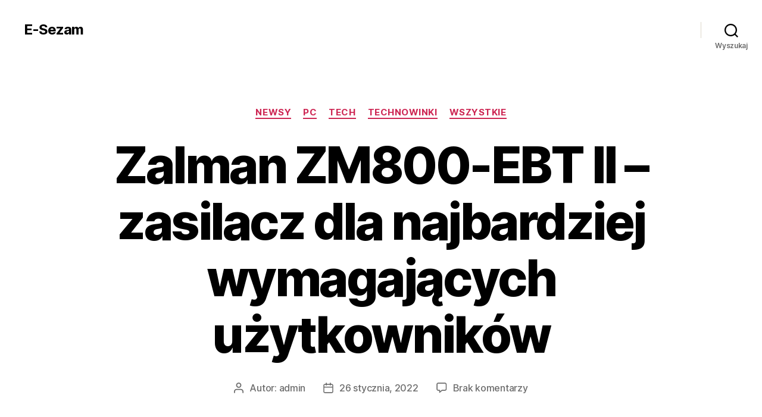

--- FILE ---
content_type: text/html; charset=UTF-8
request_url: http://e-sezam.pl/zalman-zm800-ebt-ii-zasilacz-dla-najbardziej-wymagajacych-uzytkownikow/
body_size: 13099
content:
<!DOCTYPE html>

<html class="no-js" lang="pl-PL">

	<head>

		<meta charset="UTF-8">
		<meta name="viewport" content="width=device-width, initial-scale=1.0" >

		<link rel="profile" href="https://gmpg.org/xfn/11">

		<title>Zalman ZM800-EBT II – zasilacz dla najbardziej wymagających użytkowników &#8211; E-Sezam</title>
<meta name='robots' content='max-image-preview:large' />
	<style>img:is([sizes="auto" i], [sizes^="auto," i]) { contain-intrinsic-size: 3000px 1500px }</style>
	<link rel="alternate" type="application/rss+xml" title="E-Sezam &raquo; Kanał z wpisami" href="http://e-sezam.pl/feed/" />
<link rel="alternate" type="application/rss+xml" title="E-Sezam &raquo; Kanał z komentarzami" href="http://e-sezam.pl/comments/feed/" />
<link rel="alternate" type="application/rss+xml" title="E-Sezam &raquo; Zalman ZM800-EBT II – zasilacz dla najbardziej wymagających użytkowników Kanał z komentarzami" href="http://e-sezam.pl/zalman-zm800-ebt-ii-zasilacz-dla-najbardziej-wymagajacych-uzytkownikow/feed/" />
<script>
window._wpemojiSettings = {"baseUrl":"https:\/\/s.w.org\/images\/core\/emoji\/15.0.3\/72x72\/","ext":".png","svgUrl":"https:\/\/s.w.org\/images\/core\/emoji\/15.0.3\/svg\/","svgExt":".svg","source":{"concatemoji":"http:\/\/e-sezam.pl\/wp-includes\/js\/wp-emoji-release.min.js?ver=6.7.4"}};
/*! This file is auto-generated */
!function(i,n){var o,s,e;function c(e){try{var t={supportTests:e,timestamp:(new Date).valueOf()};sessionStorage.setItem(o,JSON.stringify(t))}catch(e){}}function p(e,t,n){e.clearRect(0,0,e.canvas.width,e.canvas.height),e.fillText(t,0,0);var t=new Uint32Array(e.getImageData(0,0,e.canvas.width,e.canvas.height).data),r=(e.clearRect(0,0,e.canvas.width,e.canvas.height),e.fillText(n,0,0),new Uint32Array(e.getImageData(0,0,e.canvas.width,e.canvas.height).data));return t.every(function(e,t){return e===r[t]})}function u(e,t,n){switch(t){case"flag":return n(e,"\ud83c\udff3\ufe0f\u200d\u26a7\ufe0f","\ud83c\udff3\ufe0f\u200b\u26a7\ufe0f")?!1:!n(e,"\ud83c\uddfa\ud83c\uddf3","\ud83c\uddfa\u200b\ud83c\uddf3")&&!n(e,"\ud83c\udff4\udb40\udc67\udb40\udc62\udb40\udc65\udb40\udc6e\udb40\udc67\udb40\udc7f","\ud83c\udff4\u200b\udb40\udc67\u200b\udb40\udc62\u200b\udb40\udc65\u200b\udb40\udc6e\u200b\udb40\udc67\u200b\udb40\udc7f");case"emoji":return!n(e,"\ud83d\udc26\u200d\u2b1b","\ud83d\udc26\u200b\u2b1b")}return!1}function f(e,t,n){var r="undefined"!=typeof WorkerGlobalScope&&self instanceof WorkerGlobalScope?new OffscreenCanvas(300,150):i.createElement("canvas"),a=r.getContext("2d",{willReadFrequently:!0}),o=(a.textBaseline="top",a.font="600 32px Arial",{});return e.forEach(function(e){o[e]=t(a,e,n)}),o}function t(e){var t=i.createElement("script");t.src=e,t.defer=!0,i.head.appendChild(t)}"undefined"!=typeof Promise&&(o="wpEmojiSettingsSupports",s=["flag","emoji"],n.supports={everything:!0,everythingExceptFlag:!0},e=new Promise(function(e){i.addEventListener("DOMContentLoaded",e,{once:!0})}),new Promise(function(t){var n=function(){try{var e=JSON.parse(sessionStorage.getItem(o));if("object"==typeof e&&"number"==typeof e.timestamp&&(new Date).valueOf()<e.timestamp+604800&&"object"==typeof e.supportTests)return e.supportTests}catch(e){}return null}();if(!n){if("undefined"!=typeof Worker&&"undefined"!=typeof OffscreenCanvas&&"undefined"!=typeof URL&&URL.createObjectURL&&"undefined"!=typeof Blob)try{var e="postMessage("+f.toString()+"("+[JSON.stringify(s),u.toString(),p.toString()].join(",")+"));",r=new Blob([e],{type:"text/javascript"}),a=new Worker(URL.createObjectURL(r),{name:"wpTestEmojiSupports"});return void(a.onmessage=function(e){c(n=e.data),a.terminate(),t(n)})}catch(e){}c(n=f(s,u,p))}t(n)}).then(function(e){for(var t in e)n.supports[t]=e[t],n.supports.everything=n.supports.everything&&n.supports[t],"flag"!==t&&(n.supports.everythingExceptFlag=n.supports.everythingExceptFlag&&n.supports[t]);n.supports.everythingExceptFlag=n.supports.everythingExceptFlag&&!n.supports.flag,n.DOMReady=!1,n.readyCallback=function(){n.DOMReady=!0}}).then(function(){return e}).then(function(){var e;n.supports.everything||(n.readyCallback(),(e=n.source||{}).concatemoji?t(e.concatemoji):e.wpemoji&&e.twemoji&&(t(e.twemoji),t(e.wpemoji)))}))}((window,document),window._wpemojiSettings);
</script>
<style id='wp-emoji-styles-inline-css'>

	img.wp-smiley, img.emoji {
		display: inline !important;
		border: none !important;
		box-shadow: none !important;
		height: 1em !important;
		width: 1em !important;
		margin: 0 0.07em !important;
		vertical-align: -0.1em !important;
		background: none !important;
		padding: 0 !important;
	}
</style>
<link rel='stylesheet' id='wp-block-library-css' href='http://e-sezam.pl/wp-includes/css/dist/block-library/style.min.css?ver=6.7.4' media='all' />
<style id='classic-theme-styles-inline-css'>
/*! This file is auto-generated */
.wp-block-button__link{color:#fff;background-color:#32373c;border-radius:9999px;box-shadow:none;text-decoration:none;padding:calc(.667em + 2px) calc(1.333em + 2px);font-size:1.125em}.wp-block-file__button{background:#32373c;color:#fff;text-decoration:none}
</style>
<style id='global-styles-inline-css'>
:root{--wp--preset--aspect-ratio--square: 1;--wp--preset--aspect-ratio--4-3: 4/3;--wp--preset--aspect-ratio--3-4: 3/4;--wp--preset--aspect-ratio--3-2: 3/2;--wp--preset--aspect-ratio--2-3: 2/3;--wp--preset--aspect-ratio--16-9: 16/9;--wp--preset--aspect-ratio--9-16: 9/16;--wp--preset--color--black: #000000;--wp--preset--color--cyan-bluish-gray: #abb8c3;--wp--preset--color--white: #ffffff;--wp--preset--color--pale-pink: #f78da7;--wp--preset--color--vivid-red: #cf2e2e;--wp--preset--color--luminous-vivid-orange: #ff6900;--wp--preset--color--luminous-vivid-amber: #fcb900;--wp--preset--color--light-green-cyan: #7bdcb5;--wp--preset--color--vivid-green-cyan: #00d084;--wp--preset--color--pale-cyan-blue: #8ed1fc;--wp--preset--color--vivid-cyan-blue: #0693e3;--wp--preset--color--vivid-purple: #9b51e0;--wp--preset--color--accent: #cd2653;--wp--preset--color--primary: #000000;--wp--preset--color--secondary: #6d6d6d;--wp--preset--color--subtle-background: #dcd7ca;--wp--preset--color--background: #f5efe0;--wp--preset--gradient--vivid-cyan-blue-to-vivid-purple: linear-gradient(135deg,rgba(6,147,227,1) 0%,rgb(155,81,224) 100%);--wp--preset--gradient--light-green-cyan-to-vivid-green-cyan: linear-gradient(135deg,rgb(122,220,180) 0%,rgb(0,208,130) 100%);--wp--preset--gradient--luminous-vivid-amber-to-luminous-vivid-orange: linear-gradient(135deg,rgba(252,185,0,1) 0%,rgba(255,105,0,1) 100%);--wp--preset--gradient--luminous-vivid-orange-to-vivid-red: linear-gradient(135deg,rgba(255,105,0,1) 0%,rgb(207,46,46) 100%);--wp--preset--gradient--very-light-gray-to-cyan-bluish-gray: linear-gradient(135deg,rgb(238,238,238) 0%,rgb(169,184,195) 100%);--wp--preset--gradient--cool-to-warm-spectrum: linear-gradient(135deg,rgb(74,234,220) 0%,rgb(151,120,209) 20%,rgb(207,42,186) 40%,rgb(238,44,130) 60%,rgb(251,105,98) 80%,rgb(254,248,76) 100%);--wp--preset--gradient--blush-light-purple: linear-gradient(135deg,rgb(255,206,236) 0%,rgb(152,150,240) 100%);--wp--preset--gradient--blush-bordeaux: linear-gradient(135deg,rgb(254,205,165) 0%,rgb(254,45,45) 50%,rgb(107,0,62) 100%);--wp--preset--gradient--luminous-dusk: linear-gradient(135deg,rgb(255,203,112) 0%,rgb(199,81,192) 50%,rgb(65,88,208) 100%);--wp--preset--gradient--pale-ocean: linear-gradient(135deg,rgb(255,245,203) 0%,rgb(182,227,212) 50%,rgb(51,167,181) 100%);--wp--preset--gradient--electric-grass: linear-gradient(135deg,rgb(202,248,128) 0%,rgb(113,206,126) 100%);--wp--preset--gradient--midnight: linear-gradient(135deg,rgb(2,3,129) 0%,rgb(40,116,252) 100%);--wp--preset--font-size--small: 18px;--wp--preset--font-size--medium: 20px;--wp--preset--font-size--large: 26.25px;--wp--preset--font-size--x-large: 42px;--wp--preset--font-size--normal: 21px;--wp--preset--font-size--larger: 32px;--wp--preset--spacing--20: 0.44rem;--wp--preset--spacing--30: 0.67rem;--wp--preset--spacing--40: 1rem;--wp--preset--spacing--50: 1.5rem;--wp--preset--spacing--60: 2.25rem;--wp--preset--spacing--70: 3.38rem;--wp--preset--spacing--80: 5.06rem;--wp--preset--shadow--natural: 6px 6px 9px rgba(0, 0, 0, 0.2);--wp--preset--shadow--deep: 12px 12px 50px rgba(0, 0, 0, 0.4);--wp--preset--shadow--sharp: 6px 6px 0px rgba(0, 0, 0, 0.2);--wp--preset--shadow--outlined: 6px 6px 0px -3px rgba(255, 255, 255, 1), 6px 6px rgba(0, 0, 0, 1);--wp--preset--shadow--crisp: 6px 6px 0px rgba(0, 0, 0, 1);}:where(.is-layout-flex){gap: 0.5em;}:where(.is-layout-grid){gap: 0.5em;}body .is-layout-flex{display: flex;}.is-layout-flex{flex-wrap: wrap;align-items: center;}.is-layout-flex > :is(*, div){margin: 0;}body .is-layout-grid{display: grid;}.is-layout-grid > :is(*, div){margin: 0;}:where(.wp-block-columns.is-layout-flex){gap: 2em;}:where(.wp-block-columns.is-layout-grid){gap: 2em;}:where(.wp-block-post-template.is-layout-flex){gap: 1.25em;}:where(.wp-block-post-template.is-layout-grid){gap: 1.25em;}.has-black-color{color: var(--wp--preset--color--black) !important;}.has-cyan-bluish-gray-color{color: var(--wp--preset--color--cyan-bluish-gray) !important;}.has-white-color{color: var(--wp--preset--color--white) !important;}.has-pale-pink-color{color: var(--wp--preset--color--pale-pink) !important;}.has-vivid-red-color{color: var(--wp--preset--color--vivid-red) !important;}.has-luminous-vivid-orange-color{color: var(--wp--preset--color--luminous-vivid-orange) !important;}.has-luminous-vivid-amber-color{color: var(--wp--preset--color--luminous-vivid-amber) !important;}.has-light-green-cyan-color{color: var(--wp--preset--color--light-green-cyan) !important;}.has-vivid-green-cyan-color{color: var(--wp--preset--color--vivid-green-cyan) !important;}.has-pale-cyan-blue-color{color: var(--wp--preset--color--pale-cyan-blue) !important;}.has-vivid-cyan-blue-color{color: var(--wp--preset--color--vivid-cyan-blue) !important;}.has-vivid-purple-color{color: var(--wp--preset--color--vivid-purple) !important;}.has-black-background-color{background-color: var(--wp--preset--color--black) !important;}.has-cyan-bluish-gray-background-color{background-color: var(--wp--preset--color--cyan-bluish-gray) !important;}.has-white-background-color{background-color: var(--wp--preset--color--white) !important;}.has-pale-pink-background-color{background-color: var(--wp--preset--color--pale-pink) !important;}.has-vivid-red-background-color{background-color: var(--wp--preset--color--vivid-red) !important;}.has-luminous-vivid-orange-background-color{background-color: var(--wp--preset--color--luminous-vivid-orange) !important;}.has-luminous-vivid-amber-background-color{background-color: var(--wp--preset--color--luminous-vivid-amber) !important;}.has-light-green-cyan-background-color{background-color: var(--wp--preset--color--light-green-cyan) !important;}.has-vivid-green-cyan-background-color{background-color: var(--wp--preset--color--vivid-green-cyan) !important;}.has-pale-cyan-blue-background-color{background-color: var(--wp--preset--color--pale-cyan-blue) !important;}.has-vivid-cyan-blue-background-color{background-color: var(--wp--preset--color--vivid-cyan-blue) !important;}.has-vivid-purple-background-color{background-color: var(--wp--preset--color--vivid-purple) !important;}.has-black-border-color{border-color: var(--wp--preset--color--black) !important;}.has-cyan-bluish-gray-border-color{border-color: var(--wp--preset--color--cyan-bluish-gray) !important;}.has-white-border-color{border-color: var(--wp--preset--color--white) !important;}.has-pale-pink-border-color{border-color: var(--wp--preset--color--pale-pink) !important;}.has-vivid-red-border-color{border-color: var(--wp--preset--color--vivid-red) !important;}.has-luminous-vivid-orange-border-color{border-color: var(--wp--preset--color--luminous-vivid-orange) !important;}.has-luminous-vivid-amber-border-color{border-color: var(--wp--preset--color--luminous-vivid-amber) !important;}.has-light-green-cyan-border-color{border-color: var(--wp--preset--color--light-green-cyan) !important;}.has-vivid-green-cyan-border-color{border-color: var(--wp--preset--color--vivid-green-cyan) !important;}.has-pale-cyan-blue-border-color{border-color: var(--wp--preset--color--pale-cyan-blue) !important;}.has-vivid-cyan-blue-border-color{border-color: var(--wp--preset--color--vivid-cyan-blue) !important;}.has-vivid-purple-border-color{border-color: var(--wp--preset--color--vivid-purple) !important;}.has-vivid-cyan-blue-to-vivid-purple-gradient-background{background: var(--wp--preset--gradient--vivid-cyan-blue-to-vivid-purple) !important;}.has-light-green-cyan-to-vivid-green-cyan-gradient-background{background: var(--wp--preset--gradient--light-green-cyan-to-vivid-green-cyan) !important;}.has-luminous-vivid-amber-to-luminous-vivid-orange-gradient-background{background: var(--wp--preset--gradient--luminous-vivid-amber-to-luminous-vivid-orange) !important;}.has-luminous-vivid-orange-to-vivid-red-gradient-background{background: var(--wp--preset--gradient--luminous-vivid-orange-to-vivid-red) !important;}.has-very-light-gray-to-cyan-bluish-gray-gradient-background{background: var(--wp--preset--gradient--very-light-gray-to-cyan-bluish-gray) !important;}.has-cool-to-warm-spectrum-gradient-background{background: var(--wp--preset--gradient--cool-to-warm-spectrum) !important;}.has-blush-light-purple-gradient-background{background: var(--wp--preset--gradient--blush-light-purple) !important;}.has-blush-bordeaux-gradient-background{background: var(--wp--preset--gradient--blush-bordeaux) !important;}.has-luminous-dusk-gradient-background{background: var(--wp--preset--gradient--luminous-dusk) !important;}.has-pale-ocean-gradient-background{background: var(--wp--preset--gradient--pale-ocean) !important;}.has-electric-grass-gradient-background{background: var(--wp--preset--gradient--electric-grass) !important;}.has-midnight-gradient-background{background: var(--wp--preset--gradient--midnight) !important;}.has-small-font-size{font-size: var(--wp--preset--font-size--small) !important;}.has-medium-font-size{font-size: var(--wp--preset--font-size--medium) !important;}.has-large-font-size{font-size: var(--wp--preset--font-size--large) !important;}.has-x-large-font-size{font-size: var(--wp--preset--font-size--x-large) !important;}
:where(.wp-block-post-template.is-layout-flex){gap: 1.25em;}:where(.wp-block-post-template.is-layout-grid){gap: 1.25em;}
:where(.wp-block-columns.is-layout-flex){gap: 2em;}:where(.wp-block-columns.is-layout-grid){gap: 2em;}
:root :where(.wp-block-pullquote){font-size: 1.5em;line-height: 1.6;}
</style>
<link rel='stylesheet' id='twentytwenty-style-css' href='http://e-sezam.pl/wp-content/themes/twentytwenty/style.css?ver=2.6' media='all' />
<style id='twentytwenty-style-inline-css'>
.color-accent,.color-accent-hover:hover,.color-accent-hover:focus,:root .has-accent-color,.has-drop-cap:not(:focus):first-letter,.wp-block-button.is-style-outline,a { color: #cd2653; }blockquote,.border-color-accent,.border-color-accent-hover:hover,.border-color-accent-hover:focus { border-color: #cd2653; }button,.button,.faux-button,.wp-block-button__link,.wp-block-file .wp-block-file__button,input[type="button"],input[type="reset"],input[type="submit"],.bg-accent,.bg-accent-hover:hover,.bg-accent-hover:focus,:root .has-accent-background-color,.comment-reply-link { background-color: #cd2653; }.fill-children-accent,.fill-children-accent * { fill: #cd2653; }body,.entry-title a,:root .has-primary-color { color: #000000; }:root .has-primary-background-color { background-color: #000000; }cite,figcaption,.wp-caption-text,.post-meta,.entry-content .wp-block-archives li,.entry-content .wp-block-categories li,.entry-content .wp-block-latest-posts li,.wp-block-latest-comments__comment-date,.wp-block-latest-posts__post-date,.wp-block-embed figcaption,.wp-block-image figcaption,.wp-block-pullquote cite,.comment-metadata,.comment-respond .comment-notes,.comment-respond .logged-in-as,.pagination .dots,.entry-content hr:not(.has-background),hr.styled-separator,:root .has-secondary-color { color: #6d6d6d; }:root .has-secondary-background-color { background-color: #6d6d6d; }pre,fieldset,input,textarea,table,table *,hr { border-color: #dcd7ca; }caption,code,code,kbd,samp,.wp-block-table.is-style-stripes tbody tr:nth-child(odd),:root .has-subtle-background-background-color { background-color: #dcd7ca; }.wp-block-table.is-style-stripes { border-bottom-color: #dcd7ca; }.wp-block-latest-posts.is-grid li { border-top-color: #dcd7ca; }:root .has-subtle-background-color { color: #dcd7ca; }body:not(.overlay-header) .primary-menu > li > a,body:not(.overlay-header) .primary-menu > li > .icon,.modal-menu a,.footer-menu a, .footer-widgets a:where(:not(.wp-block-button__link)),#site-footer .wp-block-button.is-style-outline,.wp-block-pullquote:before,.singular:not(.overlay-header) .entry-header a,.archive-header a,.header-footer-group .color-accent,.header-footer-group .color-accent-hover:hover { color: #cd2653; }.social-icons a,#site-footer button:not(.toggle),#site-footer .button,#site-footer .faux-button,#site-footer .wp-block-button__link,#site-footer .wp-block-file__button,#site-footer input[type="button"],#site-footer input[type="reset"],#site-footer input[type="submit"] { background-color: #cd2653; }.header-footer-group,body:not(.overlay-header) #site-header .toggle,.menu-modal .toggle { color: #000000; }body:not(.overlay-header) .primary-menu ul { background-color: #000000; }body:not(.overlay-header) .primary-menu > li > ul:after { border-bottom-color: #000000; }body:not(.overlay-header) .primary-menu ul ul:after { border-left-color: #000000; }.site-description,body:not(.overlay-header) .toggle-inner .toggle-text,.widget .post-date,.widget .rss-date,.widget_archive li,.widget_categories li,.widget cite,.widget_pages li,.widget_meta li,.widget_nav_menu li,.powered-by-wordpress,.footer-credits .privacy-policy,.to-the-top,.singular .entry-header .post-meta,.singular:not(.overlay-header) .entry-header .post-meta a { color: #6d6d6d; }.header-footer-group pre,.header-footer-group fieldset,.header-footer-group input,.header-footer-group textarea,.header-footer-group table,.header-footer-group table *,.footer-nav-widgets-wrapper,#site-footer,.menu-modal nav *,.footer-widgets-outer-wrapper,.footer-top { border-color: #dcd7ca; }.header-footer-group table caption,body:not(.overlay-header) .header-inner .toggle-wrapper::before { background-color: #dcd7ca; }
</style>
<link rel='stylesheet' id='twentytwenty-fonts-css' href='http://e-sezam.pl/wp-content/themes/twentytwenty/assets/css/font-inter.css?ver=2.6' media='all' />
<link rel='stylesheet' id='twentytwenty-print-style-css' href='http://e-sezam.pl/wp-content/themes/twentytwenty/print.css?ver=2.6' media='print' />
<script src="http://e-sezam.pl/wp-content/themes/twentytwenty/assets/js/index.js?ver=2.6" id="twentytwenty-js-js" defer data-wp-strategy="defer"></script>
<link rel="https://api.w.org/" href="http://e-sezam.pl/wp-json/" /><link rel="alternate" title="JSON" type="application/json" href="http://e-sezam.pl/wp-json/wp/v2/posts/1396" /><link rel="EditURI" type="application/rsd+xml" title="RSD" href="http://e-sezam.pl/xmlrpc.php?rsd" />
<meta name="generator" content="WordPress 6.7.4" />
<link rel="canonical" href="http://e-sezam.pl/zalman-zm800-ebt-ii-zasilacz-dla-najbardziej-wymagajacych-uzytkownikow/" />
<link rel='shortlink' href='http://e-sezam.pl/?p=1396' />
<link rel="alternate" title="oEmbed (JSON)" type="application/json+oembed" href="http://e-sezam.pl/wp-json/oembed/1.0/embed?url=http%3A%2F%2Fe-sezam.pl%2Fzalman-zm800-ebt-ii-zasilacz-dla-najbardziej-wymagajacych-uzytkownikow%2F" />
<link rel="alternate" title="oEmbed (XML)" type="text/xml+oembed" href="http://e-sezam.pl/wp-json/oembed/1.0/embed?url=http%3A%2F%2Fe-sezam.pl%2Fzalman-zm800-ebt-ii-zasilacz-dla-najbardziej-wymagajacych-uzytkownikow%2F&#038;format=xml" />
	<script>document.documentElement.className = document.documentElement.className.replace( 'no-js', 'js' );</script>
	<style>.recentcomments a{display:inline !important;padding:0 !important;margin:0 !important;}</style>
	</head>

	<body class="post-template-default single single-post postid-1396 single-format-standard wp-embed-responsive singular enable-search-modal has-post-thumbnail has-single-pagination showing-comments show-avatars footer-top-visible">

		<a class="skip-link screen-reader-text" href="#site-content">Przejdź do treści</a>
		<header id="site-header" class="header-footer-group">

			<div class="header-inner section-inner">

				<div class="header-titles-wrapper">

					
						<button class="toggle search-toggle mobile-search-toggle" data-toggle-target=".search-modal" data-toggle-body-class="showing-search-modal" data-set-focus=".search-modal .search-field" aria-expanded="false">
							<span class="toggle-inner">
								<span class="toggle-icon">
									<svg class="svg-icon" aria-hidden="true" role="img" focusable="false" xmlns="http://www.w3.org/2000/svg" width="23" height="23" viewBox="0 0 23 23"><path d="M38.710696,48.0601792 L43,52.3494831 L41.3494831,54 L37.0601792,49.710696 C35.2632422,51.1481185 32.9839107,52.0076499 30.5038249,52.0076499 C24.7027226,52.0076499 20,47.3049272 20,41.5038249 C20,35.7027226 24.7027226,31 30.5038249,31 C36.3049272,31 41.0076499,35.7027226 41.0076499,41.5038249 C41.0076499,43.9839107 40.1481185,46.2632422 38.710696,48.0601792 Z M36.3875844,47.1716785 C37.8030221,45.7026647 38.6734666,43.7048964 38.6734666,41.5038249 C38.6734666,36.9918565 35.0157934,33.3341833 30.5038249,33.3341833 C25.9918565,33.3341833 22.3341833,36.9918565 22.3341833,41.5038249 C22.3341833,46.0157934 25.9918565,49.6734666 30.5038249,49.6734666 C32.7048964,49.6734666 34.7026647,48.8030221 36.1716785,47.3875844 C36.2023931,47.347638 36.2360451,47.3092237 36.2726343,47.2726343 C36.3092237,47.2360451 36.347638,47.2023931 36.3875844,47.1716785 Z" transform="translate(-20 -31)" /></svg>								</span>
								<span class="toggle-text">Wyszukaj</span>
							</span>
						</button><!-- .search-toggle -->

					
					<div class="header-titles">

						<div class="site-title faux-heading"><a href="http://e-sezam.pl/">E-Sezam</a></div>
					</div><!-- .header-titles -->

					<button class="toggle nav-toggle mobile-nav-toggle" data-toggle-target=".menu-modal"  data-toggle-body-class="showing-menu-modal" aria-expanded="false" data-set-focus=".close-nav-toggle">
						<span class="toggle-inner">
							<span class="toggle-icon">
								<svg class="svg-icon" aria-hidden="true" role="img" focusable="false" xmlns="http://www.w3.org/2000/svg" width="26" height="7" viewBox="0 0 26 7"><path fill-rule="evenodd" d="M332.5,45 C330.567003,45 329,43.4329966 329,41.5 C329,39.5670034 330.567003,38 332.5,38 C334.432997,38 336,39.5670034 336,41.5 C336,43.4329966 334.432997,45 332.5,45 Z M342,45 C340.067003,45 338.5,43.4329966 338.5,41.5 C338.5,39.5670034 340.067003,38 342,38 C343.932997,38 345.5,39.5670034 345.5,41.5 C345.5,43.4329966 343.932997,45 342,45 Z M351.5,45 C349.567003,45 348,43.4329966 348,41.5 C348,39.5670034 349.567003,38 351.5,38 C353.432997,38 355,39.5670034 355,41.5 C355,43.4329966 353.432997,45 351.5,45 Z" transform="translate(-329 -38)" /></svg>							</span>
							<span class="toggle-text">Menu</span>
						</span>
					</button><!-- .nav-toggle -->

				</div><!-- .header-titles-wrapper -->

				<div class="header-navigation-wrapper">

					
							<nav class="primary-menu-wrapper" aria-label="Poziomo">

								<ul class="primary-menu reset-list-style">

								
								</ul>

							</nav><!-- .primary-menu-wrapper -->

						
						<div class="header-toggles hide-no-js">

						
							<div class="toggle-wrapper search-toggle-wrapper">

								<button class="toggle search-toggle desktop-search-toggle" data-toggle-target=".search-modal" data-toggle-body-class="showing-search-modal" data-set-focus=".search-modal .search-field" aria-expanded="false">
									<span class="toggle-inner">
										<svg class="svg-icon" aria-hidden="true" role="img" focusable="false" xmlns="http://www.w3.org/2000/svg" width="23" height="23" viewBox="0 0 23 23"><path d="M38.710696,48.0601792 L43,52.3494831 L41.3494831,54 L37.0601792,49.710696 C35.2632422,51.1481185 32.9839107,52.0076499 30.5038249,52.0076499 C24.7027226,52.0076499 20,47.3049272 20,41.5038249 C20,35.7027226 24.7027226,31 30.5038249,31 C36.3049272,31 41.0076499,35.7027226 41.0076499,41.5038249 C41.0076499,43.9839107 40.1481185,46.2632422 38.710696,48.0601792 Z M36.3875844,47.1716785 C37.8030221,45.7026647 38.6734666,43.7048964 38.6734666,41.5038249 C38.6734666,36.9918565 35.0157934,33.3341833 30.5038249,33.3341833 C25.9918565,33.3341833 22.3341833,36.9918565 22.3341833,41.5038249 C22.3341833,46.0157934 25.9918565,49.6734666 30.5038249,49.6734666 C32.7048964,49.6734666 34.7026647,48.8030221 36.1716785,47.3875844 C36.2023931,47.347638 36.2360451,47.3092237 36.2726343,47.2726343 C36.3092237,47.2360451 36.347638,47.2023931 36.3875844,47.1716785 Z" transform="translate(-20 -31)" /></svg>										<span class="toggle-text">Wyszukaj</span>
									</span>
								</button><!-- .search-toggle -->

							</div>

							
						</div><!-- .header-toggles -->
						
				</div><!-- .header-navigation-wrapper -->

			</div><!-- .header-inner -->

			<div class="search-modal cover-modal header-footer-group" data-modal-target-string=".search-modal" role="dialog" aria-modal="true" aria-label="Szukaj">

	<div class="search-modal-inner modal-inner">

		<div class="section-inner">

			<form role="search" aria-label="Szukaj:" method="get" class="search-form" action="http://e-sezam.pl/">
	<label for="search-form-1">
		<span class="screen-reader-text">
			Szukaj:		</span>
		<input type="search" id="search-form-1" class="search-field" placeholder="Szukaj &hellip;" value="" name="s" />
	</label>
	<input type="submit" class="search-submit" value="Szukaj" />
</form>

			<button class="toggle search-untoggle close-search-toggle fill-children-current-color" data-toggle-target=".search-modal" data-toggle-body-class="showing-search-modal" data-set-focus=".search-modal .search-field">
				<span class="screen-reader-text">
					Zamknij wyszukiwanie				</span>
				<svg class="svg-icon" aria-hidden="true" role="img" focusable="false" xmlns="http://www.w3.org/2000/svg" width="16" height="16" viewBox="0 0 16 16"><polygon fill="" fill-rule="evenodd" points="6.852 7.649 .399 1.195 1.445 .149 7.899 6.602 14.352 .149 15.399 1.195 8.945 7.649 15.399 14.102 14.352 15.149 7.899 8.695 1.445 15.149 .399 14.102" /></svg>			</button><!-- .search-toggle -->

		</div><!-- .section-inner -->

	</div><!-- .search-modal-inner -->

</div><!-- .menu-modal -->

		</header><!-- #site-header -->

		
<div class="menu-modal cover-modal header-footer-group" data-modal-target-string=".menu-modal">

	<div class="menu-modal-inner modal-inner">

		<div class="menu-wrapper section-inner">

			<div class="menu-top">

				<button class="toggle close-nav-toggle fill-children-current-color" data-toggle-target=".menu-modal" data-toggle-body-class="showing-menu-modal" data-set-focus=".menu-modal">
					<span class="toggle-text">Zamknij menu</span>
					<svg class="svg-icon" aria-hidden="true" role="img" focusable="false" xmlns="http://www.w3.org/2000/svg" width="16" height="16" viewBox="0 0 16 16"><polygon fill="" fill-rule="evenodd" points="6.852 7.649 .399 1.195 1.445 .149 7.899 6.602 14.352 .149 15.399 1.195 8.945 7.649 15.399 14.102 14.352 15.149 7.899 8.695 1.445 15.149 .399 14.102" /></svg>				</button><!-- .nav-toggle -->

				
					<nav class="mobile-menu" aria-label="Urządzenie przenośne">

						<ul class="modal-menu reset-list-style">

						
						</ul>

					</nav>

					
			</div><!-- .menu-top -->

			<div class="menu-bottom">

				
			</div><!-- .menu-bottom -->

		</div><!-- .menu-wrapper -->

	</div><!-- .menu-modal-inner -->

</div><!-- .menu-modal -->

<main id="site-content">

	
<article class="post-1396 post type-post status-publish format-standard has-post-thumbnail hentry category-newsy category-pc category-tech category-technowinki category-wszystkie" id="post-1396">

	
<header class="entry-header has-text-align-center header-footer-group">

	<div class="entry-header-inner section-inner medium">

		
			<div class="entry-categories">
				<span class="screen-reader-text">
					Kategorie				</span>
				<div class="entry-categories-inner">
					<a href="http://e-sezam.pl/category/newsy/" rel="category tag">Newsy</a> <a href="http://e-sezam.pl/category/pc/" rel="category tag">PC</a> <a href="http://e-sezam.pl/category/tech/" rel="category tag">Tech</a> <a href="http://e-sezam.pl/category/technowinki/" rel="category tag">Technowinki</a> <a href="http://e-sezam.pl/category/wszystkie/" rel="category tag">Wszystkie</a>				</div><!-- .entry-categories-inner -->
			</div><!-- .entry-categories -->

			<h1 class="entry-title">Zalman ZM800-EBT II – zasilacz dla najbardziej wymagających użytkowników</h1>
		<div class="post-meta-wrapper post-meta-single post-meta-single-top">

			<ul class="post-meta">

									<li class="post-author meta-wrapper">
						<span class="meta-icon">
							<span class="screen-reader-text">
								Autor wpisu							</span>
							<svg class="svg-icon" aria-hidden="true" role="img" focusable="false" xmlns="http://www.w3.org/2000/svg" width="18" height="20" viewBox="0 0 18 20"><path fill="" d="M18,19 C18,19.5522847 17.5522847,20 17,20 C16.4477153,20 16,19.5522847 16,19 L16,17 C16,15.3431458 14.6568542,14 13,14 L5,14 C3.34314575,14 2,15.3431458 2,17 L2,19 C2,19.5522847 1.55228475,20 1,20 C0.44771525,20 0,19.5522847 0,19 L0,17 C0,14.2385763 2.23857625,12 5,12 L13,12 C15.7614237,12 18,14.2385763 18,17 L18,19 Z M9,10 C6.23857625,10 4,7.76142375 4,5 C4,2.23857625 6.23857625,0 9,0 C11.7614237,0 14,2.23857625 14,5 C14,7.76142375 11.7614237,10 9,10 Z M9,8 C10.6568542,8 12,6.65685425 12,5 C12,3.34314575 10.6568542,2 9,2 C7.34314575,2 6,3.34314575 6,5 C6,6.65685425 7.34314575,8 9,8 Z" /></svg>						</span>
						<span class="meta-text">
							Autor: <a href="http://e-sezam.pl/author/admin/">admin</a>						</span>
					</li>
										<li class="post-date meta-wrapper">
						<span class="meta-icon">
							<span class="screen-reader-text">
								Data wpisu							</span>
							<svg class="svg-icon" aria-hidden="true" role="img" focusable="false" xmlns="http://www.w3.org/2000/svg" width="18" height="19" viewBox="0 0 18 19"><path fill="" d="M4.60069444,4.09375 L3.25,4.09375 C2.47334957,4.09375 1.84375,4.72334957 1.84375,5.5 L1.84375,7.26736111 L16.15625,7.26736111 L16.15625,5.5 C16.15625,4.72334957 15.5266504,4.09375 14.75,4.09375 L13.3993056,4.09375 L13.3993056,4.55555556 C13.3993056,5.02154581 13.0215458,5.39930556 12.5555556,5.39930556 C12.0895653,5.39930556 11.7118056,5.02154581 11.7118056,4.55555556 L11.7118056,4.09375 L6.28819444,4.09375 L6.28819444,4.55555556 C6.28819444,5.02154581 5.9104347,5.39930556 5.44444444,5.39930556 C4.97845419,5.39930556 4.60069444,5.02154581 4.60069444,4.55555556 L4.60069444,4.09375 Z M6.28819444,2.40625 L11.7118056,2.40625 L11.7118056,1 C11.7118056,0.534009742 12.0895653,0.15625 12.5555556,0.15625 C13.0215458,0.15625 13.3993056,0.534009742 13.3993056,1 L13.3993056,2.40625 L14.75,2.40625 C16.4586309,2.40625 17.84375,3.79136906 17.84375,5.5 L17.84375,15.875 C17.84375,17.5836309 16.4586309,18.96875 14.75,18.96875 L3.25,18.96875 C1.54136906,18.96875 0.15625,17.5836309 0.15625,15.875 L0.15625,5.5 C0.15625,3.79136906 1.54136906,2.40625 3.25,2.40625 L4.60069444,2.40625 L4.60069444,1 C4.60069444,0.534009742 4.97845419,0.15625 5.44444444,0.15625 C5.9104347,0.15625 6.28819444,0.534009742 6.28819444,1 L6.28819444,2.40625 Z M1.84375,8.95486111 L1.84375,15.875 C1.84375,16.6516504 2.47334957,17.28125 3.25,17.28125 L14.75,17.28125 C15.5266504,17.28125 16.15625,16.6516504 16.15625,15.875 L16.15625,8.95486111 L1.84375,8.95486111 Z" /></svg>						</span>
						<span class="meta-text">
							<a href="http://e-sezam.pl/zalman-zm800-ebt-ii-zasilacz-dla-najbardziej-wymagajacych-uzytkownikow/">26 stycznia, 2022</a>
						</span>
					</li>
										<li class="post-comment-link meta-wrapper">
						<span class="meta-icon">
							<svg class="svg-icon" aria-hidden="true" role="img" focusable="false" xmlns="http://www.w3.org/2000/svg" width="19" height="19" viewBox="0 0 19 19"><path d="M9.43016863,13.2235931 C9.58624731,13.094699 9.7823475,13.0241935 9.98476849,13.0241935 L15.0564516,13.0241935 C15.8581553,13.0241935 16.5080645,12.3742843 16.5080645,11.5725806 L16.5080645,3.44354839 C16.5080645,2.64184472 15.8581553,1.99193548 15.0564516,1.99193548 L3.44354839,1.99193548 C2.64184472,1.99193548 1.99193548,2.64184472 1.99193548,3.44354839 L1.99193548,11.5725806 C1.99193548,12.3742843 2.64184472,13.0241935 3.44354839,13.0241935 L5.76612903,13.0241935 C6.24715123,13.0241935 6.63709677,13.4141391 6.63709677,13.8951613 L6.63709677,15.5301903 L9.43016863,13.2235931 Z M3.44354839,14.766129 C1.67980032,14.766129 0.25,13.3363287 0.25,11.5725806 L0.25,3.44354839 C0.25,1.67980032 1.67980032,0.25 3.44354839,0.25 L15.0564516,0.25 C16.8201997,0.25 18.25,1.67980032 18.25,3.44354839 L18.25,11.5725806 C18.25,13.3363287 16.8201997,14.766129 15.0564516,14.766129 L10.2979143,14.766129 L6.32072889,18.0506004 C5.75274472,18.5196577 4.89516129,18.1156602 4.89516129,17.3790323 L4.89516129,14.766129 L3.44354839,14.766129 Z" /></svg>						</span>
						<span class="meta-text">
							<a href="http://e-sezam.pl/zalman-zm800-ebt-ii-zasilacz-dla-najbardziej-wymagajacych-uzytkownikow/#respond">Brak komentarzy<span class="screen-reader-text"> do Zalman ZM800-EBT II – zasilacz dla najbardziej wymagających użytkowników</span></a>						</span>
					</li>
					
			</ul><!-- .post-meta -->

		</div><!-- .post-meta-wrapper -->

		
	</div><!-- .entry-header-inner -->

</header><!-- .entry-header -->

	<figure class="featured-media">

		<div class="featured-media-inner section-inner">

			
		</div><!-- .featured-media-inner -->

	</figure><!-- .featured-media -->

	
	<div class="post-inner thin ">

		<div class="entry-content">

			<p style="font-weight: 400;"><strong>Efektywny, niezawodny i oszczędny – tak w skrócie prezentuje się zasilacz ZM800-EBT II. Producent chwali się certyfikatem 80Plus Gold oraz 7-letnią gwarancją. </strong></p>
<p style="font-weight: 400;">
<p style="font-weight: 400;">Zasilacz ZM800-EBT II jest adresowany do bardziej zaawansowanych użytkowników. Urządzenie o mocy 800 W wystarczy bowiem spokojnie do zasilenia nawet najbardziej wymagających stacji roboczych. Dzięki inteligentnemu systemowi sterowania wentylatorem jego okres eksploatacji przekracza 70 000 godzin pracy, co w połączeniu z 7-letnią gwarancją ma zapewnić niezawodność na długie lata.</p>
<p style="font-weight: 400;"> <img fetchpriority="high" decoding="async" class="aligncenter size-full wp-image-6603" src="https://webcafe.com.pl/wp-content/uploads/2022/01/WATTTERA_800_6.jpg" alt="" width="500" height="500" /></p>
<p style="font-weight: 400;">Urządzenie posiada aktywny układ PFC, wbudowany filtr EMI oraz przetworniki 12 V DC-DC. Sprawny obieg powietrza zapewnia wentylator o średnicy 135 mm. Wewnątrz obudowy znajduje się wydajny, aluminiowy kondensator, który ma zapewnić niezawodne działanie nawet w temperaturze 105 stopni Celsjusza. Wisienką na torcie jest wszechstronny system ochrony obwodów elektrycznych – OPP, OVP, UVP, OCP, SCP oraz OTP.</p>
<p style="font-weight: 400;"> <img decoding="async" class="aligncenter size-full wp-image-6604" src="https://webcafe.com.pl/wp-content/uploads/2022/01/WATTTERA_800_5.jpg" alt="" width="500" height="500" /></p>
<p style="font-weight: 400;">Jak w przypadku innych zasilaczy, ZM800-EBT II również wykorzystuje płaskie okablowanie, w celu lepszej organizacji przy budowie stacji roboczej. Zalman ZM800-EBT II  zawiera pięć złączy PCI-E, dwa złącza EPS, pozwala także na podpięcie trzech stacji IDE oraz jednej FDD. Urządzenie jest zgodne ze specyfikacją ATX v2.31, co sprawia, że jest w pełni kompatybilne i przystosowane do pracy z procesorami Intela i AMD, w tym 9. generacji Intel Coffee Lake oraz AMD Ryzen.</p>
<p style="font-weight: 400;"> <img decoding="async" class="aligncenter size-full wp-image-6605" src="https://webcafe.com.pl/wp-content/uploads/2022/01/WATTTERA_2.jpg" alt="" width="500" height="500" /></p>
<p style="font-weight: 400;">Zasilacz Zalman ZM800-EBT II jest dostępny w sprzedaży w cenie ok. 640 zł.</p>
<p style="font-weight: 400;">
<p style="font-weight: 400;"><strong>Dane techniczne:</p>
<p></strong></p>
<ul style="font-weight: 400;">
<li>Model: ZM800-EBT II</li>
<li>Wymiary: 160 × 150 × 86 mm</li>
<li>Standard: ATX v2.31</li>
<li>Wentylator: 135 x 135 mm</li>
<li>PFC: aktywne</li>
<li>Sprawność: Certyfikat 80Plus Gold
<ul>
<li>efektywność 88% dla 20% obciążenia</li>
<li>efektywność 91% dla 50% obciążenia</li>
<li>efektywność 89% dla 100% obciążenia</li>
</ul>
</li>
<li>Zabezpieczenia: OPP, OVP, UVP, OCP, SCP, OTP</li>
<li>Okablowanie:
<ul>
<li>SATA x2</li>
<li>EPS 4+4 pin x2</li>
<li>PCI-E 6+2 pin x5</li>
<li>IDE / FDD x1 (sumarycznie 3x IDE, 1x FDD)</li>
</ul>
</li>
<li>Typ okablowania: płaskie, modularne</li>
</ul>

		</div><!-- .entry-content -->

	</div><!-- .post-inner -->

	<div class="section-inner">
		
	</div><!-- .section-inner -->

	
	<nav class="pagination-single section-inner" aria-label="Wpis">

		<hr class="styled-separator is-style-wide" aria-hidden="true" />

		<div class="pagination-single-inner">

			
				<a class="previous-post" href="http://e-sezam.pl/iriscan-desk-6-business-wszechstronny-przenosny-skaner-dla-biznesu/">
					<span class="arrow" aria-hidden="true">&larr;</span>
					<span class="title"><span class="title-inner">IRIScan Desk 6 Business &#8211; wszechstronny, przenośny skaner dla biznesu</span></span>
				</a>

				
				<a class="next-post" href="http://e-sezam.pl/zalman-x3-white-obudowa-premium-dla-fanow-praktycznosci-i-elegancji/">
					<span class="arrow" aria-hidden="true">&rarr;</span>
						<span class="title"><span class="title-inner">Zalman X3 White &#8211; obudowa premium dla fanów praktyczności i elegancji</span></span>
				</a>
				
		</div><!-- .pagination-single-inner -->

		<hr class="styled-separator is-style-wide" aria-hidden="true" />

	</nav><!-- .pagination-single -->

	
		<div class="comments-wrapper section-inner">

				<div id="respond" class="comment-respond">
		<h2 id="reply-title" class="comment-reply-title">Dodaj komentarz <small><a rel="nofollow" id="cancel-comment-reply-link" href="/zalman-zm800-ebt-ii-zasilacz-dla-najbardziej-wymagajacych-uzytkownikow/#respond" style="display:none;">Anuluj pisanie odpowiedzi</a></small></h2><form action="http://e-sezam.pl/wp-comments-post.php" method="post" id="commentform" class="section-inner thin max-percentage" novalidate><p class="comment-notes"><span id="email-notes">Twój adres e-mail nie zostanie opublikowany.</span> <span class="required-field-message">Wymagane pola są oznaczone <span class="required">*</span></span></p><p class="comment-form-comment"><label for="comment">Komentarz <span class="required">*</span></label> <textarea id="comment" name="comment" cols="45" rows="8" maxlength="65525" required></textarea></p><p class="comment-form-author"><label for="author">Nazwa <span class="required">*</span></label> <input id="author" name="author" type="text" value="" size="30" maxlength="245" autocomplete="name" required /></p>
<p class="comment-form-email"><label for="email">E-mail <span class="required">*</span></label> <input id="email" name="email" type="email" value="" size="30" maxlength="100" aria-describedby="email-notes" autocomplete="email" required /></p>
<p class="comment-form-url"><label for="url">Witryna internetowa</label> <input id="url" name="url" type="url" value="" size="30" maxlength="200" autocomplete="url" /></p>
<p class="comment-form-cookies-consent"><input id="wp-comment-cookies-consent" name="wp-comment-cookies-consent" type="checkbox" value="yes" /> <label for="wp-comment-cookies-consent">Zapamiętaj moje dane w tej przeglądarce podczas pisania kolejnych komentarzy.</label></p>
<p class="form-submit"><input name="submit" type="submit" id="submit" class="submit" value="Opublikuj komentarz" /> <input type='hidden' name='comment_post_ID' value='1396' id='comment_post_ID' />
<input type='hidden' name='comment_parent' id='comment_parent' value='0' />
</p></form>	</div><!-- #respond -->
	
		</div><!-- .comments-wrapper -->

		
</article><!-- .post -->

</main><!-- #site-content -->


	<div class="footer-nav-widgets-wrapper header-footer-group">

		<div class="footer-inner section-inner">

			
			
				<aside class="footer-widgets-outer-wrapper">

					<div class="footer-widgets-wrapper">

						
							<div class="footer-widgets column-one grid-item">
								<div class="widget widget_search"><div class="widget-content"><form role="search"  method="get" class="search-form" action="http://e-sezam.pl/">
	<label for="search-form-2">
		<span class="screen-reader-text">
			Szukaj:		</span>
		<input type="search" id="search-form-2" class="search-field" placeholder="Szukaj &hellip;" value="" name="s" />
	</label>
	<input type="submit" class="search-submit" value="Szukaj" />
</form>
</div></div>
		<div class="widget widget_recent_entries"><div class="widget-content">
		<h2 class="widget-title subheading heading-size-3">Ostatnie wpisy</h2><nav aria-label="Ostatnie wpisy">
		<ul>
											<li>
					<a href="http://e-sezam.pl/corsair-wprowadza-pierwsza-klawiature-dla-graczy-z-wbudowanym-kontrolerem-stream-deck/">CORSAIR wprowadza pierwszą klawiaturę dla graczy z wbudowanym kontrolerem Stream Deck</a>
									</li>
											<li>
					<a href="http://e-sezam.pl/corsair-prezentuje-flote-nowych-wysokowydajnych-urzadzen-peryferyjnych-dla-graczy-na-targach-ces/">CORSAIR prezentuje flotę nowych, wysokowydajnych urządzeń peryferyjnych dla graczy na targach CES</a>
									</li>
											<li>
					<a href="http://e-sezam.pl/zalman-p60-nowoczesna-obudowa-dual-chamber-z-panoramicznym-szklem-i-zaawansowanym-chlodzeniem/">Zalman P60 – nowoczesna obudowa dual-chamber z panoramicznym szkłem i zaawansowanym chłodzeniem</a>
									</li>
											<li>
					<a href="http://e-sezam.pl/zalman-zet-5-silnik-odrzutowy-dla-twojego-pc-chlodzenie-ktore-robi-roznice/">Zalman ZET 5: „silnik odrzutowy” dla Twojego PC — chłodzenie, które robi różnicę</a>
									</li>
											<li>
					<a href="http://e-sezam.pl/145-calowy-ekran-dotykowy-lcd-xeneon-edge-jest-teraz-dostepny-w-kolorach-atomic-purple-i-bialy/">14,5-calowy ekran dotykowy LCD XENEON EDGE jest teraz dostępny w kolorach Atomic Purple i biały</a>
									</li>
					</ul>

		</nav></div></div><div class="widget widget_recent_comments"><div class="widget-content"><h2 class="widget-title subheading heading-size-3">Najnowsze komentarze</h2><nav aria-label="Najnowsze komentarze"><ul id="recentcomments"></ul></nav></div></div><div class="widget widget_archive"><div class="widget-content"><h2 class="widget-title subheading heading-size-3">Archiwa</h2><nav aria-label="Archiwa">
			<ul>
					<li><a href='http://e-sezam.pl/2026/01/'>styczeń 2026</a></li>
	<li><a href='http://e-sezam.pl/2025/12/'>grudzień 2025</a></li>
	<li><a href='http://e-sezam.pl/2025/11/'>listopad 2025</a></li>
	<li><a href='http://e-sezam.pl/2025/10/'>październik 2025</a></li>
	<li><a href='http://e-sezam.pl/2025/09/'>wrzesień 2025</a></li>
	<li><a href='http://e-sezam.pl/2025/08/'>sierpień 2025</a></li>
	<li><a href='http://e-sezam.pl/2025/07/'>lipiec 2025</a></li>
	<li><a href='http://e-sezam.pl/2025/06/'>czerwiec 2025</a></li>
	<li><a href='http://e-sezam.pl/2025/05/'>maj 2025</a></li>
	<li><a href='http://e-sezam.pl/2025/04/'>kwiecień 2025</a></li>
	<li><a href='http://e-sezam.pl/2025/03/'>marzec 2025</a></li>
	<li><a href='http://e-sezam.pl/2025/02/'>luty 2025</a></li>
	<li><a href='http://e-sezam.pl/2025/01/'>styczeń 2025</a></li>
	<li><a href='http://e-sezam.pl/2024/12/'>grudzień 2024</a></li>
	<li><a href='http://e-sezam.pl/2024/11/'>listopad 2024</a></li>
	<li><a href='http://e-sezam.pl/2024/10/'>październik 2024</a></li>
	<li><a href='http://e-sezam.pl/2024/09/'>wrzesień 2024</a></li>
	<li><a href='http://e-sezam.pl/2024/08/'>sierpień 2024</a></li>
	<li><a href='http://e-sezam.pl/2024/07/'>lipiec 2024</a></li>
	<li><a href='http://e-sezam.pl/2024/06/'>czerwiec 2024</a></li>
	<li><a href='http://e-sezam.pl/2024/05/'>maj 2024</a></li>
	<li><a href='http://e-sezam.pl/2024/04/'>kwiecień 2024</a></li>
	<li><a href='http://e-sezam.pl/2024/03/'>marzec 2024</a></li>
	<li><a href='http://e-sezam.pl/2024/02/'>luty 2024</a></li>
	<li><a href='http://e-sezam.pl/2024/01/'>styczeń 2024</a></li>
	<li><a href='http://e-sezam.pl/2023/12/'>grudzień 2023</a></li>
	<li><a href='http://e-sezam.pl/2023/11/'>listopad 2023</a></li>
	<li><a href='http://e-sezam.pl/2023/10/'>październik 2023</a></li>
	<li><a href='http://e-sezam.pl/2023/09/'>wrzesień 2023</a></li>
	<li><a href='http://e-sezam.pl/2023/08/'>sierpień 2023</a></li>
	<li><a href='http://e-sezam.pl/2023/07/'>lipiec 2023</a></li>
	<li><a href='http://e-sezam.pl/2023/06/'>czerwiec 2023</a></li>
	<li><a href='http://e-sezam.pl/2023/05/'>maj 2023</a></li>
	<li><a href='http://e-sezam.pl/2023/04/'>kwiecień 2023</a></li>
	<li><a href='http://e-sezam.pl/2023/03/'>marzec 2023</a></li>
	<li><a href='http://e-sezam.pl/2023/02/'>luty 2023</a></li>
	<li><a href='http://e-sezam.pl/2023/01/'>styczeń 2023</a></li>
	<li><a href='http://e-sezam.pl/2022/12/'>grudzień 2022</a></li>
	<li><a href='http://e-sezam.pl/2022/11/'>listopad 2022</a></li>
	<li><a href='http://e-sezam.pl/2022/10/'>październik 2022</a></li>
	<li><a href='http://e-sezam.pl/2022/09/'>wrzesień 2022</a></li>
	<li><a href='http://e-sezam.pl/2022/08/'>sierpień 2022</a></li>
	<li><a href='http://e-sezam.pl/2022/07/'>lipiec 2022</a></li>
	<li><a href='http://e-sezam.pl/2022/06/'>czerwiec 2022</a></li>
	<li><a href='http://e-sezam.pl/2022/05/'>maj 2022</a></li>
	<li><a href='http://e-sezam.pl/2022/04/'>kwiecień 2022</a></li>
	<li><a href='http://e-sezam.pl/2022/03/'>marzec 2022</a></li>
	<li><a href='http://e-sezam.pl/2022/02/'>luty 2022</a></li>
	<li><a href='http://e-sezam.pl/2022/01/'>styczeń 2022</a></li>
	<li><a href='http://e-sezam.pl/2021/12/'>grudzień 2021</a></li>
	<li><a href='http://e-sezam.pl/2021/11/'>listopad 2021</a></li>
	<li><a href='http://e-sezam.pl/2021/10/'>październik 2021</a></li>
	<li><a href='http://e-sezam.pl/2021/09/'>wrzesień 2021</a></li>
	<li><a href='http://e-sezam.pl/2021/08/'>sierpień 2021</a></li>
	<li><a href='http://e-sezam.pl/2021/07/'>lipiec 2021</a></li>
	<li><a href='http://e-sezam.pl/2021/06/'>czerwiec 2021</a></li>
	<li><a href='http://e-sezam.pl/2021/05/'>maj 2021</a></li>
	<li><a href='http://e-sezam.pl/2021/04/'>kwiecień 2021</a></li>
	<li><a href='http://e-sezam.pl/2021/03/'>marzec 2021</a></li>
	<li><a href='http://e-sezam.pl/2021/02/'>luty 2021</a></li>
	<li><a href='http://e-sezam.pl/2021/01/'>styczeń 2021</a></li>
	<li><a href='http://e-sezam.pl/2020/12/'>grudzień 2020</a></li>
	<li><a href='http://e-sezam.pl/2020/11/'>listopad 2020</a></li>
	<li><a href='http://e-sezam.pl/2020/10/'>październik 2020</a></li>
	<li><a href='http://e-sezam.pl/2020/09/'>wrzesień 2020</a></li>
	<li><a href='http://e-sezam.pl/2020/08/'>sierpień 2020</a></li>
	<li><a href='http://e-sezam.pl/2020/07/'>lipiec 2020</a></li>
	<li><a href='http://e-sezam.pl/2020/06/'>czerwiec 2020</a></li>
	<li><a href='http://e-sezam.pl/2020/05/'>maj 2020</a></li>
	<li><a href='http://e-sezam.pl/2020/04/'>kwiecień 2020</a></li>
	<li><a href='http://e-sezam.pl/2020/03/'>marzec 2020</a></li>
	<li><a href='http://e-sezam.pl/2020/02/'>luty 2020</a></li>
	<li><a href='http://e-sezam.pl/2020/01/'>styczeń 2020</a></li>
			</ul>

			</nav></div></div><div class="widget widget_categories"><div class="widget-content"><h2 class="widget-title subheading heading-size-3">Kategorie</h2><nav aria-label="Kategorie">
			<ul>
					<li class="cat-item cat-item-419"><a href="http://e-sezam.pl/category/e-marketing/">E-Marketing</a>
</li>
	<li class="cat-item cat-item-21"><a href="http://e-sezam.pl/category/newsy/">Newsy</a>
</li>
	<li class="cat-item cat-item-22"><a href="http://e-sezam.pl/category/pc/">PC</a>
</li>
	<li class="cat-item cat-item-31"><a href="http://e-sezam.pl/category/newsy/sprzet/">Sprzęt</a>
</li>
	<li class="cat-item cat-item-432"><a href="http://e-sezam.pl/category/sprzet-komputerowy/">Sprzęt komputerowy</a>
</li>
	<li class="cat-item cat-item-434"><a href="http://e-sezam.pl/category/tech/">Tech</a>
</li>
	<li class="cat-item cat-item-435"><a href="http://e-sezam.pl/category/technologie/">Technologie</a>
</li>
	<li class="cat-item cat-item-437"><a href="http://e-sezam.pl/category/technowinki/">Technowinki</a>
</li>
	<li class="cat-item cat-item-1"><a href="http://e-sezam.pl/category/uncategorized/">Uncategorized</a>
</li>
	<li class="cat-item cat-item-38"><a href="http://e-sezam.pl/category/wszystkie/">Wszystkie</a>
</li>
			</ul>

			</nav></div></div><div class="widget widget_meta"><div class="widget-content"><h2 class="widget-title subheading heading-size-3">Meta</h2><nav aria-label="Meta">
		<ul>
						<li><a href="http://e-sezam.pl/wp-login.php">Zaloguj się</a></li>
			<li><a href="http://e-sezam.pl/feed/">Kanał wpisów</a></li>
			<li><a href="http://e-sezam.pl/comments/feed/">Kanał komentarzy</a></li>

			<li><a href="https://pl.wordpress.org/">WordPress.org</a></li>
		</ul>

		</nav></div></div>							</div>

						
						
					</div><!-- .footer-widgets-wrapper -->

				</aside><!-- .footer-widgets-outer-wrapper -->

			
		</div><!-- .footer-inner -->

	</div><!-- .footer-nav-widgets-wrapper -->

	
			<footer id="site-footer" class="header-footer-group">

				<div class="section-inner">

					<div class="footer-credits">

						<p class="footer-copyright">&copy;
							2026							<a href="http://e-sezam.pl/">E-Sezam</a>
						</p><!-- .footer-copyright -->

						
						<p class="powered-by-wordpress">
							<a href="https://pl.wordpress.org/">
								Oparte na WordPressie							</a>
						</p><!-- .powered-by-wordpress -->

					</div><!-- .footer-credits -->

					<a class="to-the-top" href="#site-header">
						<span class="to-the-top-long">
							Na górę <span class="arrow" aria-hidden="true">&uarr;</span>						</span><!-- .to-the-top-long -->
						<span class="to-the-top-short">
							W górę <span class="arrow" aria-hidden="true">&uarr;</span>						</span><!-- .to-the-top-short -->
					</a><!-- .to-the-top -->

				</div><!-- .section-inner -->

			</footer><!-- #site-footer -->

		<script src="http://e-sezam.pl/wp-includes/js/comment-reply.min.js?ver=6.7.4" id="comment-reply-js" async data-wp-strategy="async"></script>

	</body>
</html>
